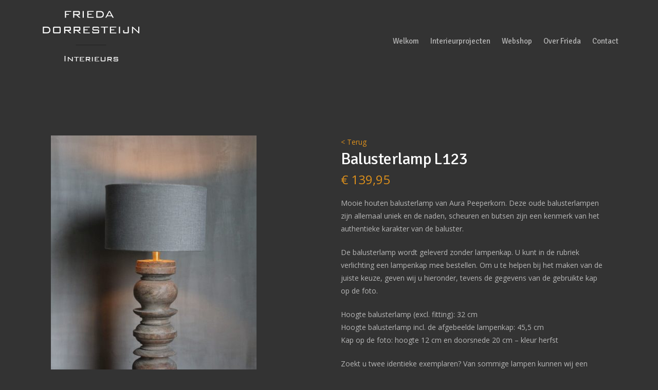

--- FILE ---
content_type: text/html; charset=UTF-8
request_url: https://www.friedadorresteijn.nl/product/balusterlamp-l123/
body_size: 15925
content:
<!DOCTYPE html>
<html class="no-js" lang="nl-NL">
<head>
<meta charset="UTF-8">
<meta name="viewport" content="width=device-width, initial-scale=1.0">
<link rel="pingback" href="https://www.friedadorresteijn.nl/xmlrpc.php">
<meta name='robots' content='index, follow, max-image-preview:large, max-snippet:-1, max-video-preview:-1' />

	<!-- This site is optimized with the Yoast SEO plugin v26.7 - https://yoast.com/wordpress/plugins/seo/ -->
	<title>Balusterlamp L123 - Frieda Dorresteijn</title>
	<link rel="canonical" href="https://www.friedadorresteijn.nl/product/balusterlamp-l123/" />
	<meta property="og:locale" content="nl_NL" />
	<meta property="og:type" content="article" />
	<meta property="og:title" content="Balusterlamp L123 - Frieda Dorresteijn" />
	<meta property="og:description" content="Mooie houten balusterlamp van Aura Peeperkorn. Deze oude balusterlampen zijn allemaal uniek en de naden, scheuren en butsen zijn een kenmerk van het authentieke karakter van de baluster.  De balusterlamp wordt geleverd zonder lampenkap. U kunt in de rubriek verlichting een lampenkap mee bestellen. Om u te helpen bij het maken van de juiste keuze, geven wij u hieronder, tevens de gegevens van de gebruikte kap op de foto.  Hoogte balusterlamp (excl. fitting): 32 cm Hoogte balusterlamp incl. de afgebeelde lampenkap: 45,5 cm Kap op de foto: hoogte 12 cm en doorsnede 20 cm – kleur herfst  Zoekt u twee identieke exemplaren? Van sommige lampen kunnen wij een tweede exemplaar leveren. Informeer hier vrijblijvend naar." />
	<meta property="og:url" content="https://www.friedadorresteijn.nl/product/balusterlamp-l123/" />
	<meta property="og:site_name" content="Frieda Dorresteijn" />
	<meta property="og:image" content="https://www.friedadorresteijn.nl/wp-content/uploads/2022/03/IMG_8848.jpg" />
	<meta property="og:image:width" content="1182" />
	<meta property="og:image:height" content="1773" />
	<meta property="og:image:type" content="image/jpeg" />
	<meta name="twitter:card" content="summary_large_image" />
	<meta name="twitter:label1" content="Geschatte leestijd" />
	<meta name="twitter:data1" content="1 minuut" />
	<script type="application/ld+json" class="yoast-schema-graph">{"@context":"https://schema.org","@graph":[{"@type":"WebPage","@id":"https://www.friedadorresteijn.nl/product/balusterlamp-l123/","url":"https://www.friedadorresteijn.nl/product/balusterlamp-l123/","name":"Balusterlamp L123 - Frieda Dorresteijn","isPartOf":{"@id":"https://www.friedadorresteijn.nl/#website"},"primaryImageOfPage":{"@id":"https://www.friedadorresteijn.nl/product/balusterlamp-l123/#primaryimage"},"image":{"@id":"https://www.friedadorresteijn.nl/product/balusterlamp-l123/#primaryimage"},"thumbnailUrl":"https://www.friedadorresteijn.nl/wp-content/uploads/2022/03/IMG_8848.jpg","datePublished":"2022-03-29T09:04:37+00:00","breadcrumb":{"@id":"https://www.friedadorresteijn.nl/product/balusterlamp-l123/#breadcrumb"},"inLanguage":"nl-NL","potentialAction":[{"@type":"ReadAction","target":["https://www.friedadorresteijn.nl/product/balusterlamp-l123/"]}]},{"@type":"ImageObject","inLanguage":"nl-NL","@id":"https://www.friedadorresteijn.nl/product/balusterlamp-l123/#primaryimage","url":"https://www.friedadorresteijn.nl/wp-content/uploads/2022/03/IMG_8848.jpg","contentUrl":"https://www.friedadorresteijn.nl/wp-content/uploads/2022/03/IMG_8848.jpg","width":1182,"height":1773},{"@type":"BreadcrumbList","@id":"https://www.friedadorresteijn.nl/product/balusterlamp-l123/#breadcrumb","itemListElement":[{"@type":"ListItem","position":1,"name":"Home","item":"https://www.friedadorresteijn.nl/"},{"@type":"ListItem","position":2,"name":"Van Het Huys webshop","item":"https://www.friedadorresteijn.nl/van-het-huys-webshop/"},{"@type":"ListItem","position":3,"name":"Balusterlamp L123"}]},{"@type":"WebSite","@id":"https://www.friedadorresteijn.nl/#website","url":"https://www.friedadorresteijn.nl/","name":"Frieda Dorresteijn","description":"Interieuradvies en styling","publisher":{"@id":"https://www.friedadorresteijn.nl/#organization"},"potentialAction":[{"@type":"SearchAction","target":{"@type":"EntryPoint","urlTemplate":"https://www.friedadorresteijn.nl/?s={search_term_string}"},"query-input":{"@type":"PropertyValueSpecification","valueRequired":true,"valueName":"search_term_string"}}],"inLanguage":"nl-NL"},{"@type":"Organization","@id":"https://www.friedadorresteijn.nl/#organization","name":"Frieda Dorresteijn","url":"https://www.friedadorresteijn.nl/","logo":{"@type":"ImageObject","inLanguage":"nl-NL","@id":"https://www.friedadorresteijn.nl/#/schema/logo/image/","url":"https://www.friedadorresteijn.nl/wp-content/uploads/2015/08/dorresteijnVierkant-login-very-small.jpg","contentUrl":"https://www.friedadorresteijn.nl/wp-content/uploads/2015/08/dorresteijnVierkant-login-very-small.jpg","width":83,"height":83,"caption":"Frieda Dorresteijn"},"image":{"@id":"https://www.friedadorresteijn.nl/#/schema/logo/image/"}}]}</script>
	<!-- / Yoast SEO plugin. -->


<link rel='dns-prefetch' href='//www.googletagmanager.com' />
<link rel='dns-prefetch' href='//www.google.com' />
<link rel='dns-prefetch' href='//fonts.googleapis.com' />
<link rel='dns-prefetch' href='//fonts.gstatic.com' />
<link rel='dns-prefetch' href='//ajax.googleapis.com' />
<link rel='dns-prefetch' href='//apis.google.com' />
<link rel='dns-prefetch' href='//google-analytics.com' />
<link rel='dns-prefetch' href='//www.google-analytics.com' />
<link rel='dns-prefetch' href='//ssl.google-analytics.com' />
<link rel='dns-prefetch' href='//youtube.com' />
<link rel='dns-prefetch' href='//s.gravatar.com' />
<link rel='dns-prefetch' href='//hb.wpmucdn.com' />
<link href='//hb.wpmucdn.com' rel='preconnect' />
<link rel="alternate" type="application/rss+xml" title="Frieda Dorresteijn &raquo; feed" href="https://www.friedadorresteijn.nl/feed/" />
<link rel="alternate" type="application/rss+xml" title="Frieda Dorresteijn &raquo; reacties feed" href="https://www.friedadorresteijn.nl/comments/feed/" />
<link rel="alternate" title="oEmbed (JSON)" type="application/json+oembed" href="https://www.friedadorresteijn.nl/wp-json/oembed/1.0/embed?url=https%3A%2F%2Fwww.friedadorresteijn.nl%2Fproduct%2Fbalusterlamp-l123%2F" />
<link rel="alternate" title="oEmbed (XML)" type="text/xml+oembed" href="https://www.friedadorresteijn.nl/wp-json/oembed/1.0/embed?url=https%3A%2F%2Fwww.friedadorresteijn.nl%2Fproduct%2Fbalusterlamp-l123%2F&#038;format=xml" />
<style id='wp-img-auto-sizes-contain-inline-css' type='text/css'>
img:is([sizes=auto i],[sizes^="auto," i]){contain-intrinsic-size:3000px 1500px}
/*# sourceURL=wp-img-auto-sizes-contain-inline-css */
</style>
<link rel='stylesheet' id='wp-block-library-css' href='https://hb.wpmucdn.com/www.friedadorresteijn.nl/5566ca04-436e-410b-bdc1-c25ffda23b00.css' type='text/css' media='all' />
<style id='global-styles-inline-css' type='text/css'>
:root{--wp--preset--aspect-ratio--square: 1;--wp--preset--aspect-ratio--4-3: 4/3;--wp--preset--aspect-ratio--3-4: 3/4;--wp--preset--aspect-ratio--3-2: 3/2;--wp--preset--aspect-ratio--2-3: 2/3;--wp--preset--aspect-ratio--16-9: 16/9;--wp--preset--aspect-ratio--9-16: 9/16;--wp--preset--color--black: #000000;--wp--preset--color--cyan-bluish-gray: #abb8c3;--wp--preset--color--white: #ffffff;--wp--preset--color--pale-pink: #f78da7;--wp--preset--color--vivid-red: #cf2e2e;--wp--preset--color--luminous-vivid-orange: #ff6900;--wp--preset--color--luminous-vivid-amber: #fcb900;--wp--preset--color--light-green-cyan: #7bdcb5;--wp--preset--color--vivid-green-cyan: #00d084;--wp--preset--color--pale-cyan-blue: #8ed1fc;--wp--preset--color--vivid-cyan-blue: #0693e3;--wp--preset--color--vivid-purple: #9b51e0;--wp--preset--gradient--vivid-cyan-blue-to-vivid-purple: linear-gradient(135deg,rgb(6,147,227) 0%,rgb(155,81,224) 100%);--wp--preset--gradient--light-green-cyan-to-vivid-green-cyan: linear-gradient(135deg,rgb(122,220,180) 0%,rgb(0,208,130) 100%);--wp--preset--gradient--luminous-vivid-amber-to-luminous-vivid-orange: linear-gradient(135deg,rgb(252,185,0) 0%,rgb(255,105,0) 100%);--wp--preset--gradient--luminous-vivid-orange-to-vivid-red: linear-gradient(135deg,rgb(255,105,0) 0%,rgb(207,46,46) 100%);--wp--preset--gradient--very-light-gray-to-cyan-bluish-gray: linear-gradient(135deg,rgb(238,238,238) 0%,rgb(169,184,195) 100%);--wp--preset--gradient--cool-to-warm-spectrum: linear-gradient(135deg,rgb(74,234,220) 0%,rgb(151,120,209) 20%,rgb(207,42,186) 40%,rgb(238,44,130) 60%,rgb(251,105,98) 80%,rgb(254,248,76) 100%);--wp--preset--gradient--blush-light-purple: linear-gradient(135deg,rgb(255,206,236) 0%,rgb(152,150,240) 100%);--wp--preset--gradient--blush-bordeaux: linear-gradient(135deg,rgb(254,205,165) 0%,rgb(254,45,45) 50%,rgb(107,0,62) 100%);--wp--preset--gradient--luminous-dusk: linear-gradient(135deg,rgb(255,203,112) 0%,rgb(199,81,192) 50%,rgb(65,88,208) 100%);--wp--preset--gradient--pale-ocean: linear-gradient(135deg,rgb(255,245,203) 0%,rgb(182,227,212) 50%,rgb(51,167,181) 100%);--wp--preset--gradient--electric-grass: linear-gradient(135deg,rgb(202,248,128) 0%,rgb(113,206,126) 100%);--wp--preset--gradient--midnight: linear-gradient(135deg,rgb(2,3,129) 0%,rgb(40,116,252) 100%);--wp--preset--font-size--small: 13px;--wp--preset--font-size--medium: 20px;--wp--preset--font-size--large: 36px;--wp--preset--font-size--x-large: 42px;--wp--preset--spacing--20: 0.44rem;--wp--preset--spacing--30: 0.67rem;--wp--preset--spacing--40: 1rem;--wp--preset--spacing--50: 1.5rem;--wp--preset--spacing--60: 2.25rem;--wp--preset--spacing--70: 3.38rem;--wp--preset--spacing--80: 5.06rem;--wp--preset--shadow--natural: 6px 6px 9px rgba(0, 0, 0, 0.2);--wp--preset--shadow--deep: 12px 12px 50px rgba(0, 0, 0, 0.4);--wp--preset--shadow--sharp: 6px 6px 0px rgba(0, 0, 0, 0.2);--wp--preset--shadow--outlined: 6px 6px 0px -3px rgb(255, 255, 255), 6px 6px rgb(0, 0, 0);--wp--preset--shadow--crisp: 6px 6px 0px rgb(0, 0, 0);}:where(.is-layout-flex){gap: 0.5em;}:where(.is-layout-grid){gap: 0.5em;}body .is-layout-flex{display: flex;}.is-layout-flex{flex-wrap: wrap;align-items: center;}.is-layout-flex > :is(*, div){margin: 0;}body .is-layout-grid{display: grid;}.is-layout-grid > :is(*, div){margin: 0;}:where(.wp-block-columns.is-layout-flex){gap: 2em;}:where(.wp-block-columns.is-layout-grid){gap: 2em;}:where(.wp-block-post-template.is-layout-flex){gap: 1.25em;}:where(.wp-block-post-template.is-layout-grid){gap: 1.25em;}.has-black-color{color: var(--wp--preset--color--black) !important;}.has-cyan-bluish-gray-color{color: var(--wp--preset--color--cyan-bluish-gray) !important;}.has-white-color{color: var(--wp--preset--color--white) !important;}.has-pale-pink-color{color: var(--wp--preset--color--pale-pink) !important;}.has-vivid-red-color{color: var(--wp--preset--color--vivid-red) !important;}.has-luminous-vivid-orange-color{color: var(--wp--preset--color--luminous-vivid-orange) !important;}.has-luminous-vivid-amber-color{color: var(--wp--preset--color--luminous-vivid-amber) !important;}.has-light-green-cyan-color{color: var(--wp--preset--color--light-green-cyan) !important;}.has-vivid-green-cyan-color{color: var(--wp--preset--color--vivid-green-cyan) !important;}.has-pale-cyan-blue-color{color: var(--wp--preset--color--pale-cyan-blue) !important;}.has-vivid-cyan-blue-color{color: var(--wp--preset--color--vivid-cyan-blue) !important;}.has-vivid-purple-color{color: var(--wp--preset--color--vivid-purple) !important;}.has-black-background-color{background-color: var(--wp--preset--color--black) !important;}.has-cyan-bluish-gray-background-color{background-color: var(--wp--preset--color--cyan-bluish-gray) !important;}.has-white-background-color{background-color: var(--wp--preset--color--white) !important;}.has-pale-pink-background-color{background-color: var(--wp--preset--color--pale-pink) !important;}.has-vivid-red-background-color{background-color: var(--wp--preset--color--vivid-red) !important;}.has-luminous-vivid-orange-background-color{background-color: var(--wp--preset--color--luminous-vivid-orange) !important;}.has-luminous-vivid-amber-background-color{background-color: var(--wp--preset--color--luminous-vivid-amber) !important;}.has-light-green-cyan-background-color{background-color: var(--wp--preset--color--light-green-cyan) !important;}.has-vivid-green-cyan-background-color{background-color: var(--wp--preset--color--vivid-green-cyan) !important;}.has-pale-cyan-blue-background-color{background-color: var(--wp--preset--color--pale-cyan-blue) !important;}.has-vivid-cyan-blue-background-color{background-color: var(--wp--preset--color--vivid-cyan-blue) !important;}.has-vivid-purple-background-color{background-color: var(--wp--preset--color--vivid-purple) !important;}.has-black-border-color{border-color: var(--wp--preset--color--black) !important;}.has-cyan-bluish-gray-border-color{border-color: var(--wp--preset--color--cyan-bluish-gray) !important;}.has-white-border-color{border-color: var(--wp--preset--color--white) !important;}.has-pale-pink-border-color{border-color: var(--wp--preset--color--pale-pink) !important;}.has-vivid-red-border-color{border-color: var(--wp--preset--color--vivid-red) !important;}.has-luminous-vivid-orange-border-color{border-color: var(--wp--preset--color--luminous-vivid-orange) !important;}.has-luminous-vivid-amber-border-color{border-color: var(--wp--preset--color--luminous-vivid-amber) !important;}.has-light-green-cyan-border-color{border-color: var(--wp--preset--color--light-green-cyan) !important;}.has-vivid-green-cyan-border-color{border-color: var(--wp--preset--color--vivid-green-cyan) !important;}.has-pale-cyan-blue-border-color{border-color: var(--wp--preset--color--pale-cyan-blue) !important;}.has-vivid-cyan-blue-border-color{border-color: var(--wp--preset--color--vivid-cyan-blue) !important;}.has-vivid-purple-border-color{border-color: var(--wp--preset--color--vivid-purple) !important;}.has-vivid-cyan-blue-to-vivid-purple-gradient-background{background: var(--wp--preset--gradient--vivid-cyan-blue-to-vivid-purple) !important;}.has-light-green-cyan-to-vivid-green-cyan-gradient-background{background: var(--wp--preset--gradient--light-green-cyan-to-vivid-green-cyan) !important;}.has-luminous-vivid-amber-to-luminous-vivid-orange-gradient-background{background: var(--wp--preset--gradient--luminous-vivid-amber-to-luminous-vivid-orange) !important;}.has-luminous-vivid-orange-to-vivid-red-gradient-background{background: var(--wp--preset--gradient--luminous-vivid-orange-to-vivid-red) !important;}.has-very-light-gray-to-cyan-bluish-gray-gradient-background{background: var(--wp--preset--gradient--very-light-gray-to-cyan-bluish-gray) !important;}.has-cool-to-warm-spectrum-gradient-background{background: var(--wp--preset--gradient--cool-to-warm-spectrum) !important;}.has-blush-light-purple-gradient-background{background: var(--wp--preset--gradient--blush-light-purple) !important;}.has-blush-bordeaux-gradient-background{background: var(--wp--preset--gradient--blush-bordeaux) !important;}.has-luminous-dusk-gradient-background{background: var(--wp--preset--gradient--luminous-dusk) !important;}.has-pale-ocean-gradient-background{background: var(--wp--preset--gradient--pale-ocean) !important;}.has-electric-grass-gradient-background{background: var(--wp--preset--gradient--electric-grass) !important;}.has-midnight-gradient-background{background: var(--wp--preset--gradient--midnight) !important;}.has-small-font-size{font-size: var(--wp--preset--font-size--small) !important;}.has-medium-font-size{font-size: var(--wp--preset--font-size--medium) !important;}.has-large-font-size{font-size: var(--wp--preset--font-size--large) !important;}.has-x-large-font-size{font-size: var(--wp--preset--font-size--x-large) !important;}
/*# sourceURL=global-styles-inline-css */
</style>

<style id='classic-theme-styles-inline-css' type='text/css'>
/*! This file is auto-generated */
.wp-block-button__link{color:#fff;background-color:#32373c;border-radius:9999px;box-shadow:none;text-decoration:none;padding:calc(.667em + 2px) calc(1.333em + 2px);font-size:1.125em}.wp-block-file__button{background:#32373c;color:#fff;text-decoration:none}
/*# sourceURL=/wp-includes/css/classic-themes.min.css */
</style>
<link rel='stylesheet' id='wphb-1-css' href='https://hb.wpmucdn.com/www.friedadorresteijn.nl/c59819fa-c1c0-4966-b158-c00a6172b8d9.css' type='text/css' media='all' />
<link rel='stylesheet' id='wphb-2-css' href='https://hb.wpmucdn.com/www.friedadorresteijn.nl/189469b3-ff2c-4942-9122-ef875585ba65.css' type='text/css' media='all' />
<style id='wphb-2-inline-css' type='text/css'>
.wpv-sort-list-dropdown.wpv-sort-list-dropdown-style-default > span.wpv-sort-list,.wpv-sort-list-dropdown.wpv-sort-list-dropdown-style-default .wpv-sort-list-item {border-color: #cdcdcd;}.wpv-sort-list-dropdown.wpv-sort-list-dropdown-style-default .wpv-sort-list-item a {color: #444;background-color: #fff;}.wpv-sort-list-dropdown.wpv-sort-list-dropdown-style-default a:hover,.wpv-sort-list-dropdown.wpv-sort-list-dropdown-style-default a:focus {color: #000;background-color: #eee;}.wpv-sort-list-dropdown.wpv-sort-list-dropdown-style-default .wpv-sort-list-item.wpv-sort-list-current a {color: #000;background-color: #eee;}
.wpv-sort-list-dropdown.wpv-sort-list-dropdown-style-default > span.wpv-sort-list,.wpv-sort-list-dropdown.wpv-sort-list-dropdown-style-default .wpv-sort-list-item {border-color: #cdcdcd;}.wpv-sort-list-dropdown.wpv-sort-list-dropdown-style-default .wpv-sort-list-item a {color: #444;background-color: #fff;}.wpv-sort-list-dropdown.wpv-sort-list-dropdown-style-default a:hover,.wpv-sort-list-dropdown.wpv-sort-list-dropdown-style-default a:focus {color: #000;background-color: #eee;}.wpv-sort-list-dropdown.wpv-sort-list-dropdown-style-default .wpv-sort-list-item.wpv-sort-list-current a {color: #000;background-color: #eee;}.wpv-sort-list-dropdown.wpv-sort-list-dropdown-style-grey > span.wpv-sort-list,.wpv-sort-list-dropdown.wpv-sort-list-dropdown-style-grey .wpv-sort-list-item {border-color: #cdcdcd;}.wpv-sort-list-dropdown.wpv-sort-list-dropdown-style-grey .wpv-sort-list-item a {color: #444;background-color: #eeeeee;}.wpv-sort-list-dropdown.wpv-sort-list-dropdown-style-grey a:hover,.wpv-sort-list-dropdown.wpv-sort-list-dropdown-style-grey a:focus {color: #000;background-color: #e5e5e5;}.wpv-sort-list-dropdown.wpv-sort-list-dropdown-style-grey .wpv-sort-list-item.wpv-sort-list-current a {color: #000;background-color: #e5e5e5;}
.wpv-sort-list-dropdown.wpv-sort-list-dropdown-style-default > span.wpv-sort-list,.wpv-sort-list-dropdown.wpv-sort-list-dropdown-style-default .wpv-sort-list-item {border-color: #cdcdcd;}.wpv-sort-list-dropdown.wpv-sort-list-dropdown-style-default .wpv-sort-list-item a {color: #444;background-color: #fff;}.wpv-sort-list-dropdown.wpv-sort-list-dropdown-style-default a:hover,.wpv-sort-list-dropdown.wpv-sort-list-dropdown-style-default a:focus {color: #000;background-color: #eee;}.wpv-sort-list-dropdown.wpv-sort-list-dropdown-style-default .wpv-sort-list-item.wpv-sort-list-current a {color: #000;background-color: #eee;}.wpv-sort-list-dropdown.wpv-sort-list-dropdown-style-grey > span.wpv-sort-list,.wpv-sort-list-dropdown.wpv-sort-list-dropdown-style-grey .wpv-sort-list-item {border-color: #cdcdcd;}.wpv-sort-list-dropdown.wpv-sort-list-dropdown-style-grey .wpv-sort-list-item a {color: #444;background-color: #eeeeee;}.wpv-sort-list-dropdown.wpv-sort-list-dropdown-style-grey a:hover,.wpv-sort-list-dropdown.wpv-sort-list-dropdown-style-grey a:focus {color: #000;background-color: #e5e5e5;}.wpv-sort-list-dropdown.wpv-sort-list-dropdown-style-grey .wpv-sort-list-item.wpv-sort-list-current a {color: #000;background-color: #e5e5e5;}.wpv-sort-list-dropdown.wpv-sort-list-dropdown-style-blue > span.wpv-sort-list,.wpv-sort-list-dropdown.wpv-sort-list-dropdown-style-blue .wpv-sort-list-item {border-color: #0099cc;}.wpv-sort-list-dropdown.wpv-sort-list-dropdown-style-blue .wpv-sort-list-item a {color: #444;background-color: #cbddeb;}.wpv-sort-list-dropdown.wpv-sort-list-dropdown-style-blue a:hover,.wpv-sort-list-dropdown.wpv-sort-list-dropdown-style-blue a:focus {color: #000;background-color: #95bedd;}.wpv-sort-list-dropdown.wpv-sort-list-dropdown-style-blue .wpv-sort-list-item.wpv-sort-list-current a {color: #000;background-color: #95bedd;}
/*# sourceURL=wphb-2-inline-css */
</style>
<link rel='stylesheet' id='woocommerce-smallscreen-css' href='https://hb.wpmucdn.com/www.friedadorresteijn.nl/c1a24431-1e09-4c26-9395-5e58bcef04d6.css' type='text/css' media='only screen and (max-width: 768px)' />
<style id='woocommerce-inline-inline-css' type='text/css'>
.woocommerce form .form-row .required { visibility: visible; }
/*# sourceURL=woocommerce-inline-inline-css */
</style>
<link rel='stylesheet' id='webprofit-style-css' href='https://www.friedadorresteijn.nl/wp-content/plugins/webprofit-plugin//assets/css/webprofit.css' type='text/css' media='all' />
<link rel='stylesheet' id='dashicons-css' href='https://hb.wpmucdn.com/www.friedadorresteijn.nl/34a59d9a-8d93-42c8-9d89-365479ed7528.css' type='text/css' media='all' />
<link rel='stylesheet' id='wphb-3-css' href='https://hb.wpmucdn.com/www.friedadorresteijn.nl/04ede4d3-9bbb-4861-a266-3b7fb13ea174.css' type='text/css' media='all' />
<style id='cs-inline-css' type='text/css'>
@media (min-width:1200px){.x-hide-xl{display:none !important;}}@media (min-width:979px) and (max-width:1199px){.x-hide-lg{display:none !important;}}@media (min-width:767px) and (max-width:978px){.x-hide-md{display:none !important;}}@media (min-width:480px) and (max-width:766px){.x-hide-sm{display:none !important;}}@media (max-width:479px){.x-hide-xs{display:none !important;}} a,h1 a:hover,h2 a:hover,h3 a:hover,h4 a:hover,h5 a:hover,h6 a:hover,.x-comment-time:hover,#reply-title small a,.comment-reply-link:hover,.x-comment-author a:hover,.x-recent-posts a:hover .h-recent-posts{color:rgb(221,144,28);}a:hover,#reply-title small a:hover{color:rgb(204,204,204);}.entry-title i,.entry-title svg{color:#dddddd;}.woocommerce .price > .amount,.woocommerce .price > ins > .amount,.woocommerce li.product .entry-header h3 a:hover,.woocommerce .star-rating:before,.woocommerce .star-rating span:before{color:rgb(221,144,28);}a.x-img-thumbnail:hover,li.bypostauthor > article.comment{border-color:rgb(221,144,28);}.woocommerce li.comment.bypostauthor .star-rating-container{border-color:rgb(221,144,28) !important;}.flex-direction-nav a,.flex-control-nav a:hover,.flex-control-nav a.flex-active,.x-dropcap,.x-skill-bar .bar,.x-pricing-column.featured h2,.h-comments-title small,.x-pagination a:hover,.woocommerce-pagination a:hover,.x-entry-share .x-share:hover,.entry-thumb,.widget_tag_cloud .tagcloud a:hover,.widget_product_tag_cloud .tagcloud a:hover,.x-highlight,.x-recent-posts .x-recent-posts-img:after,.x-portfolio-filters{background-color:rgb(221,144,28);}.x-portfolio-filters:hover{background-color:rgb(204,204,204);}.woocommerce .onsale,.widget_price_filter .ui-slider .ui-slider-range,.woocommerce #comments li.comment.bypostauthor article.comment:before{background-color:rgb(221,144,28);}.x-main{width:calc(72% - 3.20197%);}.x-sidebar{width:calc(100% - 3.20197% - 72%);}.h-landmark{font-weight:400;}.x-comment-author a{color:rgb(183,183,183);}.woocommerce .price > .from,.woocommerce .price > del,.woocommerce p.stars span a:after,.widget_price_filter .price_slider_amount .button,.widget_shopping_cart .buttons .button{color:rgb(183,183,183);}.x-comment-author a,.comment-form-author label,.comment-form-email label,.comment-form-url label,.comment-form-rating label,.comment-form-comment label,.widget_calendar #wp-calendar caption,.widget_calendar #wp-calendar th,.x-accordion-heading .x-accordion-toggle,.x-nav-tabs > li > a:hover,.x-nav-tabs > .active > a,.x-nav-tabs > .active > a:hover{color:rgb(255,255,255);}.widget_calendar #wp-calendar th{border-bottom-color:rgb(255,255,255);}.x-pagination span.current,.woocommerce-pagination span[aria-current],.x-portfolio-filters-menu,.widget_tag_cloud .tagcloud a,.h-feature-headline span i,.widget_price_filter .ui-slider .ui-slider-handle{background-color:rgb(255,255,255);}@media (max-width:978.98px){}html{font-size:15px;}@media (min-width:479px){html{font-size:15px;}}@media (min-width:766px){html{font-size:15px;}}@media (min-width:978px){html{font-size:15px;}}@media (min-width:1199px){html{font-size:15px;}}body{font-style:normal;font-weight:400;color:rgb(183,183,183);background-color:#333333;}.w-b{font-weight:400 !important;}h1,h2,h3,h4,h5,h6,.h1,.h2,.h3,.h4,.h5,.h6,.x-text-headline{font-family:"Signika",sans-serif;font-style:normal;font-weight:400;}h1,.h1{letter-spacing:-0.017em;}h2,.h2{letter-spacing:-0.024em;}h3,.h3{letter-spacing:-0.03em;}h4,.h4{letter-spacing:-0.04em;}h5,.h5{letter-spacing:-0.046em;}h6,.h6{letter-spacing:-0.069em;}.w-h{font-weight:400 !important;}.x-container.width{width:88%;}.x-container.max{max-width:1200px;}.x-bar-content.x-container.width{flex-basis:88%;}.x-main.full{float:none;clear:both;display:block;width:auto;}@media (max-width:978.98px){.x-main.full,.x-main.left,.x-main.right,.x-sidebar.left,.x-sidebar.right{float:none;display:block;width:auto !important;}}.entry-header,.entry-content{font-size:0.933rem;}body,input,button,select,textarea{font-family:"Open Sans",sans-serif;}h1,h2,h3,h4,h5,h6,.h1,.h2,.h3,.h4,.h5,.h6,h1 a,h2 a,h3 a,h4 a,h5 a,h6 a,.h1 a,.h2 a,.h3 a,.h4 a,.h5 a,.h6 a,blockquote{color:rgb(255,255,255);}.cfc-h-tx{color:rgb(255,255,255) !important;}.cfc-h-bd{border-color:rgb(255,255,255) !important;}.cfc-h-bg{background-color:rgb(255,255,255) !important;}.cfc-b-tx{color:rgb(183,183,183) !important;}.cfc-b-bd{border-color:rgb(183,183,183) !important;}.cfc-b-bg{background-color:rgb(183,183,183) !important;}.x-btn,.button,[type="submit"]{color:#ffffff;border-color:#cccccc;background-color:#cccccc;border-width:3px;text-transform:uppercase;background-color:transparent;}.x-btn:hover,.button:hover,[type="submit"]:hover{color:#ffffff;border-color:#dd9933;background-color:#dd9933;border-width:3px;text-transform:uppercase;background-color:transparent;}.x-btn.x-btn-real,.x-btn.x-btn-real:hover{margin-bottom:0.25em;text-shadow:0 0.075em 0.075em rgba(0,0,0,0.65);}.x-btn.x-btn-real{box-shadow:0 0.25em 0 0 #cccccc,0 4px 9px rgba(0,0,0,0.75);}.x-btn.x-btn-real:hover{box-shadow:0 0.25em 0 0 #a71000,0 4px 9px rgba(0,0,0,0.75);}.x-btn.x-btn-flat,.x-btn.x-btn-flat:hover{margin-bottom:0;text-shadow:0 0.075em 0.075em rgba(0,0,0,0.65);box-shadow:none;}.x-btn.x-btn-transparent,.x-btn.x-btn-transparent:hover{margin-bottom:0;border-width:3px;text-shadow:none;text-transform:uppercase;background-color:transparent;box-shadow:none;}.woocommerce-MyAccount-navigation-link a{color:rgb(183,183,183);}.woocommerce-MyAccount-navigation-link a:hover,.woocommerce-MyAccount-navigation-link.is-active a{color:rgb(255,255,255);}.cart_item .product-remove a{color:rgb(183,183,183);}.cart_item .product-remove a:hover{color:rgb(255,255,255);}.cart_item .product-name a{color:rgb(255,255,255);}.cart_item .product-name a:hover{color:rgb(221,144,28);}.woocommerce p.stars span a{background-color:rgb(221,144,28);}body .gform_wrapper .gfield_required{color:rgb(221,144,28);}body .gform_wrapper h2.gsection_title,body .gform_wrapper h3.gform_title,body .gform_wrapper .top_label .gfield_label,body .gform_wrapper .left_label .gfield_label,body .gform_wrapper .right_label .gfield_label{font-weight:400;}body .gform_wrapper h2.gsection_title{letter-spacing:-0.024em!important;}body .gform_wrapper h3.gform_title{letter-spacing:-0.03em!important;}body .gform_wrapper .top_label .gfield_label,body .gform_wrapper .left_label .gfield_label,body .gform_wrapper .right_label .gfield_label{color:rgb(255,255,255);}body .gform_wrapper .validation_message{font-weight:400;}.x-topbar .p-info,.x-topbar .p-info a,.x-topbar .x-social-global a{color:#ffffff;}.x-topbar .p-info a:hover{color:#959baf;}.x-topbar{background-color:#333333;}.x-navbar .desktop .x-nav > li:before{padding-top:73px;}.x-navbar .desktop .x-nav > li > a,.x-navbar .desktop .sub-menu li > a,.x-navbar .mobile .x-nav li a{color:#b7b7b7;}.x-navbar .desktop .x-nav > li > a:hover,.x-navbar .desktop .x-nav > .x-active > a,.x-navbar .desktop .x-nav > .current-menu-item > a,.x-navbar .desktop .sub-menu li > a:hover,.x-navbar .desktop .sub-menu li.x-active > a,.x-navbar .desktop .sub-menu li.current-menu-item > a,.x-navbar .desktop .x-nav .x-megamenu > .sub-menu > li > a,.x-navbar .mobile .x-nav li > a:hover,.x-navbar .mobile .x-nav li.x-active > a,.x-navbar .mobile .x-nav li.current-menu-item > a{color:#dd9933;}.x-btn-navbar,.x-btn-navbar:hover{color:#ffffff;}.x-navbar .desktop .sub-menu li:before,.x-navbar .desktop .sub-menu li:after{background-color:#b7b7b7;}.x-navbar,.x-navbar .sub-menu{background-color:#333333 !important;}.x-btn-navbar,.x-btn-navbar.collapsed:hover{background-color:#e4e4e4;}.x-btn-navbar.collapsed{background-color:#cccccc;}.x-navbar .desktop .x-nav > li > a:hover > span,.x-navbar .desktop .x-nav > li.x-active > a > span,.x-navbar .desktop .x-nav > li.current-menu-item > a > span{box-shadow:0 2px 0 0 #dd9933;}.x-navbar .desktop .x-nav > li > a{height:200px;padding-top:73px;}.x-navbar .desktop .x-nav > li ul{top:200px;}.x-colophon.bottom{background-color:#333333;}.x-colophon.bottom,.x-colophon.bottom a,.x-colophon.bottom .x-social-global a{color:#ffffff;}.x-navbar-inner{min-height:200px;}.x-brand{margin-top:15px;font-family:"Lato",sans-serif;font-size:54px;font-style:normal;font-weight:400;letter-spacing:-0.056em;color:#ffffff;}.x-brand:hover,.x-brand:focus{color:#ffffff;}.x-brand img{width:calc(400px / 2);}.x-navbar .x-nav-wrap .x-nav > li > a{font-family:"Signika",sans-serif;font-style:normal;font-weight:400;letter-spacing:0em;}.x-navbar .desktop .x-nav > li > a{font-size:15px;}.x-navbar .desktop .x-nav > li > a:not(.x-btn-navbar-woocommerce){padding-left:11px;padding-right:11px;}.x-navbar .desktop .x-nav > li > a > span{margin-right:-0em;}.x-btn-navbar{margin-top:20px;}.x-btn-navbar,.x-btn-navbar.collapsed{font-size:24px;}@media (max-width:979px){.x-widgetbar{left:0;right:0;}}.x-navbar .x-nav > li.x-menu-item-woocommerce > a .x-cart > span{padding-right:calc(0.625em - 0em);}.x-navbar-static-active .x-navbar .desktop .x-nav > li.x-menu-item-woocommerce > a,.x-navbar-fixed-top-active .x-navbar .desktop .x-nav > li.x-menu-item-woocommerce > a{padding-top:35px;}.x-navbar .x-nav > li.x-menu-item-woocommerce > a .x-cart{color:#272727;background-color:#ffffff;}.x-navbar .x-nav > li.x-menu-item-woocommerce > a:hover .x-cart{color:#757575;background-color:#dbdbdb;}.x-navbar .x-nav > li.x-menu-item-woocommerce > a .x-cart > span.outer{color:#ffffff;background-color:#272727;}.x-navbar .x-nav > li.x-menu-item-woocommerce > a:hover .x-cart > span.outer{color:#dbdbdb;background-color:#757575;}.x-navbar .desktop .x-nav > li.x-menu-item-woocommerce{margin-left:11px;}.x-colophon.bottom{background-color:#333333;}.x-colophon.bottom,.x-colophon.bottom a,.x-colophon.bottom .x-social-global a{color:#ffffff;}.bg .mejs-container,.x-video .mejs-container{position:unset !important;} @font-face{font-family:'FontAwesomePro';font-style:normal;font-weight:900;font-display:block;src:url('https://www.friedadorresteijn.nl/wp-content/themes/pro/cornerstone/assets/fonts/fa-solid-900.woff2?ver=6.7.2') format('woff2'),url('https://www.friedadorresteijn.nl/wp-content/themes/pro/cornerstone/assets/fonts/fa-solid-900.ttf?ver=6.7.2') format('truetype');}[data-x-fa-pro-icon]{font-family:"FontAwesomePro" !important;}[data-x-fa-pro-icon]:before{content:attr(data-x-fa-pro-icon);}[data-x-icon],[data-x-icon-o],[data-x-icon-l],[data-x-icon-s],[data-x-icon-b],[data-x-icon-sr],[data-x-icon-ss],[data-x-icon-sl],[data-x-fa-pro-icon],[class*="cs-fa-"]{display:inline-flex;font-style:normal;font-weight:400;text-decoration:inherit;text-rendering:auto;-webkit-font-smoothing:antialiased;-moz-osx-font-smoothing:grayscale;}[data-x-icon].left,[data-x-icon-o].left,[data-x-icon-l].left,[data-x-icon-s].left,[data-x-icon-b].left,[data-x-icon-sr].left,[data-x-icon-ss].left,[data-x-icon-sl].left,[data-x-fa-pro-icon].left,[class*="cs-fa-"].left{margin-right:0.5em;}[data-x-icon].right,[data-x-icon-o].right,[data-x-icon-l].right,[data-x-icon-s].right,[data-x-icon-b].right,[data-x-icon-sr].right,[data-x-icon-ss].right,[data-x-icon-sl].right,[data-x-fa-pro-icon].right,[class*="cs-fa-"].right{margin-left:0.5em;}[data-x-icon]:before,[data-x-icon-o]:before,[data-x-icon-l]:before,[data-x-icon-s]:before,[data-x-icon-b]:before,[data-x-icon-sr]:before,[data-x-icon-ss]:before,[data-x-icon-sl]:before,[data-x-fa-pro-icon]:before,[class*="cs-fa-"]:before{line-height:1;}@font-face{font-family:'FontAwesome';font-style:normal;font-weight:900;font-display:block;src:url('https://www.friedadorresteijn.nl/wp-content/themes/pro/cornerstone/assets/fonts/fa-solid-900.woff2?ver=6.7.2') format('woff2'),url('https://www.friedadorresteijn.nl/wp-content/themes/pro/cornerstone/assets/fonts/fa-solid-900.ttf?ver=6.7.2') format('truetype');}[data-x-icon],[data-x-icon-s],[data-x-icon][class*="cs-fa-"]{font-family:"FontAwesome" !important;font-weight:900;}[data-x-icon]:before,[data-x-icon][class*="cs-fa-"]:before{content:attr(data-x-icon);}[data-x-icon-s]:before{content:attr(data-x-icon-s);}@font-face{font-family:'FontAwesomeRegular';font-style:normal;font-weight:400;font-display:block;src:url('https://www.friedadorresteijn.nl/wp-content/themes/pro/cornerstone/assets/fonts/fa-regular-400.woff2?ver=6.7.2') format('woff2'),url('https://www.friedadorresteijn.nl/wp-content/themes/pro/cornerstone/assets/fonts/fa-regular-400.ttf?ver=6.7.2') format('truetype');}@font-face{font-family:'FontAwesomePro';font-style:normal;font-weight:400;font-display:block;src:url('https://www.friedadorresteijn.nl/wp-content/themes/pro/cornerstone/assets/fonts/fa-regular-400.woff2?ver=6.7.2') format('woff2'),url('https://www.friedadorresteijn.nl/wp-content/themes/pro/cornerstone/assets/fonts/fa-regular-400.ttf?ver=6.7.2') format('truetype');}[data-x-icon-o]{font-family:"FontAwesomeRegular" !important;}[data-x-icon-o]:before{content:attr(data-x-icon-o);}@font-face{font-family:'FontAwesomeLight';font-style:normal;font-weight:300;font-display:block;src:url('https://www.friedadorresteijn.nl/wp-content/themes/pro/cornerstone/assets/fonts/fa-light-300.woff2?ver=6.7.2') format('woff2'),url('https://www.friedadorresteijn.nl/wp-content/themes/pro/cornerstone/assets/fonts/fa-light-300.ttf?ver=6.7.2') format('truetype');}@font-face{font-family:'FontAwesomePro';font-style:normal;font-weight:300;font-display:block;src:url('https://www.friedadorresteijn.nl/wp-content/themes/pro/cornerstone/assets/fonts/fa-light-300.woff2?ver=6.7.2') format('woff2'),url('https://www.friedadorresteijn.nl/wp-content/themes/pro/cornerstone/assets/fonts/fa-light-300.ttf?ver=6.7.2') format('truetype');}[data-x-icon-l]{font-family:"FontAwesomeLight" !important;font-weight:300;}[data-x-icon-l]:before{content:attr(data-x-icon-l);}@font-face{font-family:'FontAwesomeBrands';font-style:normal;font-weight:normal;font-display:block;src:url('https://www.friedadorresteijn.nl/wp-content/themes/pro/cornerstone/assets/fonts/fa-brands-400.woff2?ver=6.7.2') format('woff2'),url('https://www.friedadorresteijn.nl/wp-content/themes/pro/cornerstone/assets/fonts/fa-brands-400.ttf?ver=6.7.2') format('truetype');}[data-x-icon-b]{font-family:"FontAwesomeBrands" !important;}[data-x-icon-b]:before{content:attr(data-x-icon-b);}.woocommerce .button.product_type_simple:before,.woocommerce .button.product_type_variable:before,.woocommerce .button.single_add_to_cart_button:before{font-family:"FontAwesome" !important;font-weight:900;}.widget.widget_rss li .rsswidget:before{content:"\f35d";padding-right:0.4em;font-family:"FontAwesome";} h1,h2,h3,h4,h5,h6{font-family:'Signika',sans-serif;}h2{color:#fff!important;}h3{color:#fff!important;}h4{font-size:170%;}.entry-title{position:relative;margin:0;font-weight:400;font-size:228.5%;line-height:1.3;}.entry-header h3{font-size:110%!important;}.entry-featured{position:relative;margin-top:25px;border:0px none #e5e5e5!important;padding:0px!important;background-color:#fff;}.format-standard .entry-title:before{display:none;}.site{background-color:#333!important;}.x-img-thumbnail{padding:0px!important;line-height:1.8;border:0px solid #e5e5e5!important;background-color:#333;-webkit-transition:border 0.3s ease,box-shadow 0.3s ease;transition:border 0.3s ease,box-shadow 0.3s ease;}.x-header-landmark{display:none;}.x-colophon.bottom{padding:1px 0;}.x-alert-info,.buddypress #message.info,.bbp-template-notice.info{background-color:#f9dbaf;border-color:#dd9933;color:#dd9933;}.evenementen{margin:0 0 25px 0!important;padding:0 0 0 0!important;}.evenementen h4{margin:0 0 0 0!important;padding:0 0 0 0!important;}.datum{padding:0 10px 0 0;float:left;}.dag{background:#cccccc;color:#fff;width:50px;text-align:center;font-size:20px;line-height:20px;font-weight:bold;padding:5px 0 5px 0;float:left;}.maand{display:block;width:50px;background:#777;font-size:11px;line-height:11px;font-weight:bold;padding:25px 0 5px;margin:10px 0 0 0;text-transform:uppercase;color:#ffffff;text-align:center;}.ws{min-height:75px;}.ws h4{margin:0;padding:0;}.wsimage{float:left;margin:0 15px 0 0;}.wsimageimg{width:50px;height:50px;}.welkom{text-align:right;font-style:italic;}.welkomnieuws h4{margin:0 0 0 0!important;padding:0 0 0 0!important;}.workshop{min-height:150px;}.workshopafbeelding{margin:0 15px 0 0;float:left;}.product-categories a:hover{color:#fff;}.product-categories li{background-color:#333!important;}.cart_list.product_list_widget li{background-color:#333!important;}.categorychecklist li{background-color:#333!important;}.size-woocommerce_thumbnail{max-height:150px;max-width:150px;}.widget.woocommerce.widget_product_search button{display:none;}.woocommerce-product-gallery__trigger{display:none;}.banner{padding:15px;border:1px solid #ccc;margin-bottom:20px;}.banner h4{margin:0;padding:0;}.publicaties{min-height:200px;}.publicatieimg{float:left;margin-right:15px;}.gallery-item{max-width:100%;border:0px none #e5e5e5!important;padding:0px 0px 0px 0px !important;text-align:center;background-color:none!important;}.wp-caption,.gallery-item{max-width:100%;border:0px none #e5e5e5!important;padding:0px 0px 0px 0px !important;text-align:center;background-color:#333!important;}#TB_caption{height:40px;padding:7px 30px 10px 25px;float:left;}#TB_closeWindow{height:25px;padding:11px 15px 10px 0;float:right;}.tb-close-icon{color:#666;text-align:center;line-height:29px;width:29px;height:29px;position:absolute;top:-3px;right:-6px;}ul.products{display:flex;flex-flow:row wrap;justify-content:flex-start;width:100%;}ul.products li{display:flex;flex-direction:column;flex-basis:30%;margin-right:20px;margin-bottom:20px;}.products .product .entry-header{display:flex;flex-direction:column;}.products .product .entry-header .price{margin-bottom:19px;}.products .product img{width:100%;}@media screen and (max-width:768px){ul.products{flex-flow:column;justify-content:center;margin:0 auto;}ul.products li{margin:0;}}.site .entry-content .product{display:flex;flex-direction:row;}.site .entry-content .product .images,.summary.entry-summary{display:flex;flex-direction:column;flex-basis:48%;margin:2%;position:relative;max-width:600px;}@media screen and (max-width:768px){.site .entry-content .product{flex-direction:column;}}.woocommerce-product-gallery__image{visibility:hidden;max-width:600px;max-height:900px;}.woocommerce-product-gallery__image.flex-active-slide{visibility:visible;}ol.flex-control-nav.flex-control-thumbs{position:relative;}ol.flex-control-nav.flex-control-thumbs img{width:100%;height:100%;}.flex-control-nav.flex-control-thumbs li{margin:0.5em;}.flex-control-nav{background-color:transparent;}.flex-control-nav li{text-indent:unset;}form.checkout input.input-text{width:100%;}form.checkout textarea{min-width:100%;min-height:100px;}ul.wc_payment_methods.payment_methods.methods{display:flex;flex-direction:column;list-style:none;}ul.wc_payment_methods.payment_methods.methods li{display:flex;flex-direction:row;}ul.wc_payment_methods.payment_methods.methods li input{margin-right:10px;}li.menu-item.x-menu-item.x-menu-item-woocommerce .x-btn-navbar-woocommerce{padding-top:65px!important;}.size-woocommerce_thumbnail{object-fit:cover;min-height:232px;min-width:232px;height:232px;width:232px;max-height:232px;max-width:232px;}@media (max-width:479.98px){[class*="woocommerce"] ul.products.columns-2 li.product,[class*="woocommerce"] ul.products.columns-3 li.product,[class*="woocommerce"] ul.products.columns-4 li.product{width:50%;}.size-woocommerce_thumbnail{min-height:230px;}}
/*# sourceURL=cs-inline-css */
</style>
<script type="text/javascript" id="woocommerce-google-analytics-integration-gtag-js-after">
/* <![CDATA[ */
/* Google Analytics for WooCommerce (gtag.js) */
					window.dataLayer = window.dataLayer || [];
					function gtag(){dataLayer.push(arguments);}
					// Set up default consent state.
					for ( const mode of [{"analytics_storage":"denied","ad_storage":"denied","ad_user_data":"denied","ad_personalization":"denied","region":["AT","BE","BG","HR","CY","CZ","DK","EE","FI","FR","DE","GR","HU","IS","IE","IT","LV","LI","LT","LU","MT","NL","NO","PL","PT","RO","SK","SI","ES","SE","GB","CH"]}] || [] ) {
						gtag( "consent", "default", { "wait_for_update": 500, ...mode } );
					}
					gtag("js", new Date());
					gtag("set", "developer_id.dOGY3NW", true);
					gtag("config", "UA-10563096-6", {"track_404":false,"allow_google_signals":false,"logged_in":false,"linker":{"domains":[],"allow_incoming":false},"custom_map":{"dimension1":"logged_in"}});
//# sourceURL=woocommerce-google-analytics-integration-gtag-js-after
/* ]]> */
</script>
<script type="text/javascript" src="https://hb.wpmucdn.com/www.friedadorresteijn.nl/e4cf80b5-a40b-4983-9cd7-4f441eb1ac34.js" id="toolset-common-es-frontend-js"></script>
<script type="text/javascript" src="https://hb.wpmucdn.com/www.friedadorresteijn.nl/23c98671-57a9-4e12-855f-1028ce568df9.js" id="jquery-core-js"></script>
<script type="text/javascript" src="https://hb.wpmucdn.com/www.friedadorresteijn.nl/91f3e14f-c139-4847-ad26-9589f2e03f35.js" id="jquery-migrate-js"></script>
<script type="text/javascript" id="wphb-4-js-extra">
/* <![CDATA[ */
var wc_cart_fragments_params = {"ajax_url":"/wp-admin/admin-ajax.php","wc_ajax_url":"/?wc-ajax=%%endpoint%%","cart_hash_key":"wc_cart_hash_e9ac24ea9320b31c97aa7ef69e511ed3","fragment_name":"wc_fragments_e9ac24ea9320b31c97aa7ef69e511ed3","request_timeout":"5000"};;;var woocommerce_params = {"ajax_url":"/wp-admin/admin-ajax.php","wc_ajax_url":"/?wc-ajax=%%endpoint%%","i18n_password_show":"Wachtwoord weergeven","i18n_password_hide":"Wachtwoord verbergen"};;;var wc_single_product_params = {"i18n_required_rating_text":"Selecteer een waardering","i18n_rating_options":["1 van de 5 sterren","2 van de 5 sterren","3 van de 5 sterren","4 van de 5 sterren","5 van de 5 sterren"],"i18n_product_gallery_trigger_text":"Afbeeldinggalerij in volledig scherm bekijken","review_rating_required":"yes","flexslider":{"rtl":false,"animation":"slide","smoothHeight":true,"directionNav":false,"controlNav":"thumbnails","slideshow":false,"animationSpeed":500,"animationLoop":false,"allowOneSlide":false},"zoom_enabled":"1","zoom_options":[],"photoswipe_enabled":"1","photoswipe_options":{"shareEl":false,"closeOnScroll":false,"history":false,"hideAnimationDuration":0,"showAnimationDuration":0},"flexslider_enabled":"1"};
//# sourceURL=wphb-4-js-extra
/* ]]> */
</script>
<script type="text/javascript" src="https://hb.wpmucdn.com/www.friedadorresteijn.nl/5e61d661-1860-4950-9e5c-8c664ebef277.js" id="wphb-4-js"></script>
<link rel="https://api.w.org/" href="https://www.friedadorresteijn.nl/wp-json/" /><link rel="alternate" title="JSON" type="application/json" href="https://www.friedadorresteijn.nl/wp-json/wp/v2/product/26713" /><link rel='shortlink' href='https://www.friedadorresteijn.nl/?p=26713' />
<!-- Google Tag Manager -->
<script>(function(w,d,s,l,i){w[l]=w[l]||[];w[l].push({'gtm.start':
new Date().getTime(),event:'gtm.js'});var f=d.getElementsByTagName(s)[0],
j=d.createElement(s),dl=l!='dataLayer'?'&l='+l:'';j.async=true;j.src=
'https://www.googletagmanager.com/gtm.js?id='+i+dl;f.parentNode.insertBefore(j,f);
})(window,document,'script','dataLayer','GTM-N9MB87M');</script>
<!-- End Google Tag Manager -->	<noscript><style>.woocommerce-product-gallery{ opacity: 1 !important; }</style></noscript>
	 <script> window.addEventListener("load",function(){ var c={script:false,link:false}; function ls(s) { if(!['script','link'].includes(s)||c[s]){return;}c[s]=true; var d=document,f=d.getElementsByTagName(s)[0],j=d.createElement(s); if(s==='script'){j.async=true;j.src='https://www.friedadorresteijn.nl/wp-content/plugins/toolset-blocks/vendor/toolset/blocks/public/js/frontend.js?v=1.6.17';}else{ j.rel='stylesheet';j.href='https://www.friedadorresteijn.nl/wp-content/plugins/toolset-blocks/vendor/toolset/blocks/public/css/style.css?v=1.6.17';} f.parentNode.insertBefore(j, f); }; function ex(){ls('script');ls('link')} window.addEventListener("scroll", ex, {once: true}); if (('IntersectionObserver' in window) && ('IntersectionObserverEntry' in window) && ('intersectionRatio' in window.IntersectionObserverEntry.prototype)) { var i = 0, fb = document.querySelectorAll("[class^='tb-']"), o = new IntersectionObserver(es => { es.forEach(e => { o.unobserve(e.target); if (e.intersectionRatio > 0) { ex();o.disconnect();}else{ i++;if(fb.length>i){o.observe(fb[i])}} }) }); if (fb.length) { o.observe(fb[i]) } } }) </script>
	<noscript>
		<link rel="stylesheet" href="https://www.friedadorresteijn.nl/wp-content/plugins/toolset-blocks/vendor/toolset/blocks/public/css/style.css">
	</noscript><link rel="stylesheet" href="//fonts.googleapis.com/css?family=Open+Sans:400,400i,700,700i%7CSignika:400%7CLato:400&#038;subset=latin,latin-ext&#038;display=auto" type="text/css" media="all" crossorigin="anonymous" data-x-google-fonts/><link rel='stylesheet' id='wc-blocks-style-css' href='https://hb.wpmucdn.com/www.friedadorresteijn.nl/0393b38b-3ca9-4a8e-a305-31875e6e6d2c.css' type='text/css' media='all' />
</head>
<body class="wp-singular product-template-default single single-product postid-26713 wp-theme-pro wp-child-theme-webprofit theme-pro woocommerce woocommerce-page woocommerce-no-js x-renew x-child-theme-active x-full-width-layout-active x-full-width-active x-post-meta-disabled x-navbar-static-active pro-v6_7_10">

  <!-- Google Tag Manager (noscript) -->
<noscript><iframe src="https://www.googletagmanager.com/ns.html?id=GTM-N9MB87M"
height="0" width="0" style="display:none;visibility:hidden"></iframe></noscript>
<!-- End Google Tag Manager (noscript) -->
  
  <div id="x-root" class="x-root">

    
    <div id="top" class="site">

    <header class="masthead masthead-inline" role="banner">


  <div class="x-navbar-wrap">
    <div class="x-navbar">
      <div class="x-navbar-inner">
        <div class="x-container max width">
          
<a href="https://www.friedadorresteijn.nl/" class="x-brand img">
  <img src="//www.friedadorresteijn.nl/wp-content/uploads/2017/08/frieda-logo.png" alt="Frieda Dorresteijn"></a>
          
<a href="#" id="x-btn-navbar" class="x-btn-navbar collapsed" data-x-toggle="collapse-b" data-x-toggleable="x-nav-wrap-mobile" aria-expanded="false" aria-controls="x-nav-wrap-mobile" role="button">
  <i class='x-framework-icon x-icon-bars' data-x-icon-s='&#xf0c9;' aria-hidden=true></i>  <span class="visually-hidden">Navigation</span>
</a>

<nav class="x-nav-wrap desktop" role="navigation">
  <ul id="menu-hoofdmenu" class="x-nav"><li id="menu-item-70" class="menu-item menu-item-type-post_type menu-item-object-page menu-item-home menu-item-70"><a href="https://www.friedadorresteijn.nl/"><span>Welkom<i class="x-icon x-framework-icon x-framework-icon-menu" aria-hidden="true" data-x-icon-s="&#xf103;"></i></span></a></li>
<li id="menu-item-82" class="menu-item menu-item-type-post_type menu-item-object-page menu-item-82"><a href="https://www.friedadorresteijn.nl/interieurprojecten/"><span>Interieurprojecten<i class="x-icon x-framework-icon x-framework-icon-menu" aria-hidden="true" data-x-icon-s="&#xf103;"></i></span></a></li>
<li id="menu-item-133" class="menu-item menu-item-type-post_type menu-item-object-page current_page_parent menu-item-133"><a href="https://www.friedadorresteijn.nl/van-het-huys-webshop/"><span>Webshop<i class="x-icon x-framework-icon x-framework-icon-menu" aria-hidden="true" data-x-icon-s="&#xf103;"></i></span></a></li>
<li id="menu-item-84" class="menu-item menu-item-type-post_type menu-item-object-page menu-item-84"><a href="https://www.friedadorresteijn.nl/over-frieda/"><span>Over Frieda<i class="x-icon x-framework-icon x-framework-icon-menu" aria-hidden="true" data-x-icon-s="&#xf103;"></i></span></a></li>
<li id="menu-item-83" class="menu-item menu-item-type-post_type menu-item-object-page menu-item-83"><a href="https://www.friedadorresteijn.nl/contact/"><span>Contact<i class="x-icon x-framework-icon x-framework-icon-menu" aria-hidden="true" data-x-icon-s="&#xf103;"></i></span></a></li>
</ul></nav>

<div id="x-nav-wrap-mobile" class="x-nav-wrap mobile x-collapsed" data-x-toggleable="x-nav-wrap-mobile" data-x-toggle-collapse="1" aria-hidden="true" aria-labelledby="x-btn-navbar">
  <ul id="menu-hoofdmenu-1" class="x-nav"><li class="menu-item menu-item-type-post_type menu-item-object-page menu-item-home menu-item-70"><a href="https://www.friedadorresteijn.nl/"><span>Welkom<i class="x-icon x-framework-icon x-framework-icon-menu" aria-hidden="true" data-x-icon-s="&#xf103;"></i></span></a></li>
<li class="menu-item menu-item-type-post_type menu-item-object-page menu-item-82"><a href="https://www.friedadorresteijn.nl/interieurprojecten/"><span>Interieurprojecten<i class="x-icon x-framework-icon x-framework-icon-menu" aria-hidden="true" data-x-icon-s="&#xf103;"></i></span></a></li>
<li class="menu-item menu-item-type-post_type menu-item-object-page current_page_parent menu-item-133"><a href="https://www.friedadorresteijn.nl/van-het-huys-webshop/"><span>Webshop<i class="x-icon x-framework-icon x-framework-icon-menu" aria-hidden="true" data-x-icon-s="&#xf103;"></i></span></a></li>
<li class="menu-item menu-item-type-post_type menu-item-object-page menu-item-84"><a href="https://www.friedadorresteijn.nl/over-frieda/"><span>Over Frieda<i class="x-icon x-framework-icon x-framework-icon-menu" aria-hidden="true" data-x-icon-s="&#xf103;"></i></span></a></li>
<li class="menu-item menu-item-type-post_type menu-item-object-page menu-item-83"><a href="https://www.friedadorresteijn.nl/contact/"><span>Contact<i class="x-icon x-framework-icon x-framework-icon-menu" aria-hidden="true" data-x-icon-s="&#xf103;"></i></span></a></li>
</ul></div>

        </div>
      </div>
    </div>
  </div>

</header>
  
    <header class="x-header-landmark">
      <div class="x-container max width">
        <div class="x-landmark-breadcrumbs-wrap">
          <div class="x-landmark">

          
            <h1 class="h-landmark"><span>Van Het Huys</span></h1>

          
          </div>

                                    <div class="x-breadcrumbs-wrap">
                <div class="x-breadcrumbs" itemscope itemtype="http://schema.org/BreadcrumbList" aria-label="Breadcrumb Navigation"><span itemprop="itemListElement" itemscope itemtype="http://schema.org/ListItem"><a itemtype="http://schema.org/Thing" itemprop="item" href="https://www.friedadorresteijn.nl/" class=""><span itemprop="name"><span class="home"><i class='x-framework-icon x-icon-home' data-x-icon-s='&#xf015;' aria-hidden=true></i></span><span class="visually-hidden">Home</span></span></a> <span class="delimiter"><i class='x-framework-icon x-icon-angle-right' data-x-icon-s='&#xf105;' aria-hidden=true></i></span> <meta itemprop="position" content="1"></span><span itemprop="itemListElement" itemscope itemtype="http://schema.org/ListItem"><a itemtype="http://schema.org/Thing" itemprop="item" href="https://www.friedadorresteijn.nl/van-het-huys-webshop/" class=""><span itemprop="name">Van Het Huys webshop</span></a> <span class="delimiter"><i class='x-framework-icon x-icon-angle-right' data-x-icon-s='&#xf105;' aria-hidden=true></i></span> <meta itemprop="position" content="2"></span><span itemprop="itemListElement" itemscope itemtype="http://schema.org/ListItem"><a itemtype="http://schema.org/Thing" itemprop="item" href="https://www.friedadorresteijn.nl/product/balusterlamp-l123/" title="You Are Here" class="current "><span itemprop="name">Balusterlamp L123</span></a><meta itemprop="position" content="3"></span></div>              </div>
                      
          
        </div>
      </div>
    </header>

  
	<div class="x-container max width offset">
        <div class="x-main full" role="main">
					
			<div class="woocommerce-notices-wrapper"></div><div class="entry-wrap"><div class="entry-content"><div id="product-26713" class="has-post-thumbnail product type-product post-26713 status-publish first instock product_cat-balusterlampen-klein product_cat-verlichting taxable shipping-taxable purchasable product-type-simple">

	<div class="woocommerce-product-gallery woocommerce-product-gallery--with-images woocommerce-product-gallery--columns-4 images" data-columns="4" style="opacity: 0; transition: opacity .25s ease-in-out;">
	<div class="woocommerce-product-gallery__wrapper">
		<div data-thumb="https://www.friedadorresteijn.nl/wp-content/uploads/2022/03/IMG_8848-100x100.jpg" data-thumb-alt="Balusterlamp L123" data-thumb-srcset="https://www.friedadorresteijn.nl/wp-content/uploads/2022/03/IMG_8848-100x100.jpg 100w, https://www.friedadorresteijn.nl/wp-content/uploads/2022/03/IMG_8848-150x150.jpg 150w"  data-thumb-sizes="(max-width: 100px) 100vw, 100px" class="woocommerce-product-gallery__image"><a href="https://www.friedadorresteijn.nl/wp-content/uploads/2022/03/IMG_8848.jpg"><img width="400" height="600" src="https://www.friedadorresteijn.nl/wp-content/uploads/2022/03/IMG_8848-400x600.jpg" class="wp-post-image" alt="Balusterlamp L123" data-caption="" data-src="https://www.friedadorresteijn.nl/wp-content/uploads/2022/03/IMG_8848.jpg" data-large_image="https://www.friedadorresteijn.nl/wp-content/uploads/2022/03/IMG_8848.jpg" data-large_image_width="1182" data-large_image_height="1773" decoding="async" fetchpriority="high" srcset="https://www.friedadorresteijn.nl/wp-content/uploads/2022/03/IMG_8848-400x600.jpg 400w, https://www.friedadorresteijn.nl/wp-content/uploads/2022/03/IMG_8848-200x300.jpg 200w, https://www.friedadorresteijn.nl/wp-content/uploads/2022/03/IMG_8848-683x1024.jpg 683w, https://www.friedadorresteijn.nl/wp-content/uploads/2022/03/IMG_8848-768x1152.jpg 768w, https://www.friedadorresteijn.nl/wp-content/uploads/2022/03/IMG_8848-1024x1536.jpg 1024w, https://www.friedadorresteijn.nl/wp-content/uploads/2022/03/IMG_8848-100x150.jpg 100w, https://www.friedadorresteijn.nl/wp-content/uploads/2022/03/IMG_8848-846x1269.jpg 846w, https://www.friedadorresteijn.nl/wp-content/uploads/2022/03/IMG_8848.jpg 1182w" sizes="(max-width: 400px) 100vw, 400px" /></a></div><div data-thumb="https://www.friedadorresteijn.nl/wp-content/uploads/2022/03/IMG_8849-100x100.jpg" data-thumb-alt="Balusterlamp L123 - Afbeelding 2" data-thumb-srcset="https://www.friedadorresteijn.nl/wp-content/uploads/2022/03/IMG_8849-100x100.jpg 100w, https://www.friedadorresteijn.nl/wp-content/uploads/2022/03/IMG_8849-150x150.jpg 150w"  data-thumb-sizes="(max-width: 100px) 100vw, 100px" class="woocommerce-product-gallery__image"><a href="https://www.friedadorresteijn.nl/wp-content/uploads/2022/03/IMG_8849.jpg"><img width="400" height="600" src="https://www.friedadorresteijn.nl/wp-content/uploads/2022/03/IMG_8849-400x600.jpg" class="" alt="Balusterlamp L123 - Afbeelding 2" data-caption="" data-src="https://www.friedadorresteijn.nl/wp-content/uploads/2022/03/IMG_8849.jpg" data-large_image="https://www.friedadorresteijn.nl/wp-content/uploads/2022/03/IMG_8849.jpg" data-large_image_width="1182" data-large_image_height="1773" decoding="async" srcset="https://www.friedadorresteijn.nl/wp-content/uploads/2022/03/IMG_8849-400x600.jpg 400w, https://www.friedadorresteijn.nl/wp-content/uploads/2022/03/IMG_8849-200x300.jpg 200w, https://www.friedadorresteijn.nl/wp-content/uploads/2022/03/IMG_8849-683x1024.jpg 683w, https://www.friedadorresteijn.nl/wp-content/uploads/2022/03/IMG_8849-768x1152.jpg 768w, https://www.friedadorresteijn.nl/wp-content/uploads/2022/03/IMG_8849-1024x1536.jpg 1024w, https://www.friedadorresteijn.nl/wp-content/uploads/2022/03/IMG_8849-100x150.jpg 100w, https://www.friedadorresteijn.nl/wp-content/uploads/2022/03/IMG_8849-846x1269.jpg 846w, https://www.friedadorresteijn.nl/wp-content/uploads/2022/03/IMG_8849.jpg 1182w" sizes="(max-width: 400px) 100vw, 400px" /></a></div><div data-thumb="https://www.friedadorresteijn.nl/wp-content/uploads/2022/03/IMG_8850-100x100.jpg" data-thumb-alt="Balusterlamp L123 - Afbeelding 3" data-thumb-srcset="https://www.friedadorresteijn.nl/wp-content/uploads/2022/03/IMG_8850-100x100.jpg 100w, https://www.friedadorresteijn.nl/wp-content/uploads/2022/03/IMG_8850-150x150.jpg 150w"  data-thumb-sizes="(max-width: 100px) 100vw, 100px" class="woocommerce-product-gallery__image"><a href="https://www.friedadorresteijn.nl/wp-content/uploads/2022/03/IMG_8850.jpg"><img width="400" height="600" src="https://www.friedadorresteijn.nl/wp-content/uploads/2022/03/IMG_8850-400x600.jpg" class="" alt="Balusterlamp L123 - Afbeelding 3" data-caption="" data-src="https://www.friedadorresteijn.nl/wp-content/uploads/2022/03/IMG_8850.jpg" data-large_image="https://www.friedadorresteijn.nl/wp-content/uploads/2022/03/IMG_8850.jpg" data-large_image_width="1182" data-large_image_height="1773" decoding="async" srcset="https://www.friedadorresteijn.nl/wp-content/uploads/2022/03/IMG_8850-400x600.jpg 400w, https://www.friedadorresteijn.nl/wp-content/uploads/2022/03/IMG_8850-200x300.jpg 200w, https://www.friedadorresteijn.nl/wp-content/uploads/2022/03/IMG_8850-683x1024.jpg 683w, https://www.friedadorresteijn.nl/wp-content/uploads/2022/03/IMG_8850-768x1152.jpg 768w, https://www.friedadorresteijn.nl/wp-content/uploads/2022/03/IMG_8850-1024x1536.jpg 1024w, https://www.friedadorresteijn.nl/wp-content/uploads/2022/03/IMG_8850-100x150.jpg 100w, https://www.friedadorresteijn.nl/wp-content/uploads/2022/03/IMG_8850-846x1269.jpg 846w, https://www.friedadorresteijn.nl/wp-content/uploads/2022/03/IMG_8850.jpg 1182w" sizes="(max-width: 400px) 100vw, 400px" /></a></div>	</div>
</div>

	<div class="summary entry-summary">
		<a href="https://www.friedadorresteijn.nl/product-categorie/verlichting/">&lt; Terug</a><h1 class="product_title entry-title">Balusterlamp L123</h1><p class="price"><span class="woocommerce-Price-amount amount"><bdi><span class="woocommerce-Price-currencySymbol">&euro;</span>&nbsp;139,95</bdi></span></p>
<div class="woocommerce-product-details__short-description">
	<p>Mooie houten balusterlamp van Aura Peeperkorn. Deze oude balusterlampen zijn allemaal uniek en de naden, scheuren en butsen zijn een kenmerk van het authentieke karakter van de baluster.</p>
<p>De balusterlamp wordt geleverd zonder lampenkap. U kunt in de rubriek verlichting een lampenkap mee bestellen. Om u te helpen bij het maken van de juiste keuze, geven wij u hieronder, tevens de gegevens van de gebruikte kap op de foto.</p>
<p>Hoogte balusterlamp (excl. fitting): 32 cm<br />
Hoogte balusterlamp incl. de afgebeelde lampenkap: 45,5 cm<br />
Kap op de foto: hoogte 12 cm en doorsnede 20 cm – kleur herfst</p>
<p>Zoekt u twee identieke exemplaren? Van sommige lampen kunnen wij een tweede exemplaar leveren. Informeer hier vrijblijvend naar. </p>
</div>

	
	<form class="cart" action="https://www.friedadorresteijn.nl/product/balusterlamp-l123/" method="post" enctype='multipart/form-data'>
		
		<div class="quantity">
		<label class="screen-reader-text" for="quantity_696c16d1a7d96">Balusterlamp L123 aantal</label>
	<input
		type="number"
				id="quantity_696c16d1a7d96"
		class="input-text qty text"
		name="quantity"
		value="1"
		aria-label="Productaantal"
				min="1"
							step="1"
			placeholder=""
			inputmode="numeric"
			autocomplete="off"
			/>
	</div>

		<button type="submit" name="add-to-cart" value="26713" class="single_add_to_cart_button button alt">Toevoegen aan winkelwagen</button>

			</form>

	
<div class="product_meta">

	
	
	<span class="posted_in">Categorieën: <a href="https://www.friedadorresteijn.nl/product-categorie/verlichting/balusterlampen-klein/" rel="tag">Balusterlampen klein</a>, <a href="https://www.friedadorresteijn.nl/product-categorie/verlichting/" rel="tag">Verlichting - Lampen/armaturen</a></span>
	
	
</div>
	</div>

	
  
</div>

</div></div>
		
	</div>
	
</div>


  

  
    <footer class="x-colophon bottom" role="contentinfo">
      <div class="x-container max width">

                  <div class="x-social-global"><a href="https://www.instagram.com/frieda_dorresteijn/" class="instagram" title="Instagram" target="_blank" rel=""><i class='x-framework-icon x-icon-instagram' data-x-icon-b='&#xf16d;' aria-hidden=true></i><span class="visually-hidden">Instagram</span></a><a href="https://www.pinterest.com/fdorresteijn/" class="pinterest" title="Pinterest" target="_blank" rel=""><i class='x-framework-icon x-icon-pinterest-square' data-x-icon-b='&#xf0d3;' aria-hidden=true></i><span class="visually-hidden">Pinterest</span></a></div>        
        
                  <div class="x-colophon-content">
            (C) 2026 Frieda Dorresteijn | Realisatie: <a href="https://www.webprofit.nl">WebProfit</a>          </div>
        
      </div>
    </footer>

  

    
    </div> <!-- END .x-site -->

    
    <span class="x-scroll-top right fade" title="Back to Top" data-rvt-scroll-top>
      <i class='x-framework-icon x-icon-angle-up' data-x-icon-s='&#xf106;' aria-hidden=true></i>    </span>

  
  </div> <!-- END .x-root -->

<script type="speculationrules">
{"prefetch":[{"source":"document","where":{"and":[{"href_matches":"/*"},{"not":{"href_matches":["/wp-*.php","/wp-admin/*","/wp-content/uploads/*","/wp-content/*","/wp-content/plugins/*","/wp-content/themes/webprofit/*","/wp-content/themes/pro/*","/*\\?(.+)"]}},{"not":{"selector_matches":"a[rel~=\"nofollow\"]"}},{"not":{"selector_matches":".no-prefetch, .no-prefetch a"}}]},"eagerness":"conservative"}]}
</script>

			<script type="text/javascript">
				var _paq = _paq || [];
					_paq.push(['setCustomDimension', 1, '{"ID":2,"name":"Frieda Dorresteijn","avatar":"12dfcca6becd275816093913ef807240"}']);
				_paq.push(['trackPageView']);
								(function () {
					var u = "https://analytics2.wpmudev.com/";
					_paq.push(['setTrackerUrl', u + 'track/']);
					_paq.push(['setSiteId', '2535']);
					var d   = document, g = d.createElement('script'), s = d.getElementsByTagName('script')[0];
					g.type  = 'text/javascript';
					g.async = true;
					g.defer = true;
					g.src   = 'https://analytics.wpmucdn.com/matomo.js';
					s.parentNode.insertBefore(g, s);
				})();
			</script>
			<script id="webprofit-schema-json" type="application/ld+json">{
    "@context": "http://schema.org/",
    "@type": "FurnitureStore",
    "name": "Frieda Dorresteijn",
    "description": "Interieuradvies en styling",
    "url": "https://www.friedadorresteijn.nl",
    "address": {
        "@type": "PostalAddress",
        "addressCountry": "NL",
        "addressRegion": "Netherlands",
        "streetAddress": "Boerenbuurt 9",
        "postalCode": "3956 RL",
        "addressLocality": "Leersum"
    },
    "email": "info@friedadorresteijn.nl",
    "logo": {
        "@type": "ImageObject",
        "url": "https://www.friedadorresteijn.nl/wp-content/uploads/2024/03/frieda-logo.png",
        "width": 400,
        "height": 222
    },
    "sameAs": [
        "https://www.instagram.com/frieda_dorresteijn/"
    ]
}</script><script type="application/ld+json">{"@context":"https://schema.org/","@type":"Product","@id":"https://www.friedadorresteijn.nl/product/balusterlamp-l123/#product","name":"Balusterlamp L123","url":"https://www.friedadorresteijn.nl/product/balusterlamp-l123/","description":"Mooie houten balusterlamp van Aura Peeperkorn. Deze oude balusterlampen zijn allemaal uniek en de naden, scheuren en butsen zijn een kenmerk van het authentieke karakter van de baluster.\r\n\r\nDe balusterlamp wordt geleverd zonder lampenkap. U kunt in de rubriek verlichting een lampenkap mee bestellen. Om u te helpen bij het maken van de juiste keuze, geven wij u hieronder, tevens de gegevens van de gebruikte kap op de foto.\r\n\r\nHoogte balusterlamp (excl. fitting): 32 cm\r\nHoogte balusterlamp incl. de afgebeelde lampenkap: 45,5 cm\r\nKap op de foto: hoogte 12 cm en doorsnede 20 cm \u2013 kleur herfst\r\n\r\nZoekt u twee identieke exemplaren? Van sommige lampen kunnen wij een tweede exemplaar leveren. Informeer hier vrijblijvend naar.","image":"https://www.friedadorresteijn.nl/wp-content/uploads/2022/03/IMG_8848.jpg","sku":26713,"offers":[{"@type":"Offer","priceSpecification":[{"@type":"UnitPriceSpecification","price":"139.95","priceCurrency":"EUR","valueAddedTaxIncluded":true,"validThrough":"2027-12-31"}],"priceValidUntil":"2027-12-31","availability":"https://schema.org/InStock","url":"https://www.friedadorresteijn.nl/product/balusterlamp-l123/","seller":{"@type":"Organization","name":"Frieda Dorresteijn","url":"https://www.friedadorresteijn.nl"}}]}</script>
<div id="photoswipe-fullscreen-dialog" class="pswp" tabindex="-1" role="dialog" aria-modal="true" aria-hidden="true" aria-label="Afbeelding op volledig scherm">
	<div class="pswp__bg"></div>
	<div class="pswp__scroll-wrap">
		<div class="pswp__container">
			<div class="pswp__item"></div>
			<div class="pswp__item"></div>
			<div class="pswp__item"></div>
		</div>
		<div class="pswp__ui pswp__ui--hidden">
			<div class="pswp__top-bar">
				<div class="pswp__counter"></div>
				<button class="pswp__button pswp__button--zoom" aria-label="Zoom in/uit"></button>
				<button class="pswp__button pswp__button--fs" aria-label="Toggle volledig scherm"></button>
				<button class="pswp__button pswp__button--share" aria-label="Deel"></button>
				<button class="pswp__button pswp__button--close" aria-label="Sluiten (Esc)"></button>
				<div class="pswp__preloader">
					<div class="pswp__preloader__icn">
						<div class="pswp__preloader__cut">
							<div class="pswp__preloader__donut"></div>
						</div>
					</div>
				</div>
			</div>
			<div class="pswp__share-modal pswp__share-modal--hidden pswp__single-tap">
				<div class="pswp__share-tooltip"></div>
			</div>
			<button class="pswp__button pswp__button--arrow--left" aria-label="Vorige (pijltje links)"></button>
			<button class="pswp__button pswp__button--arrow--right" aria-label="Volgende (pijltje rechts)"></button>
			<div class="pswp__caption">
				<div class="pswp__caption__center"></div>
			</div>
		</div>
	</div>
</div>
	<script type='text/javascript'>
		(function () {
			var c = document.body.className;
			c = c.replace(/woocommerce-no-js/, 'woocommerce-js');
			document.body.className = c;
		})();
	</script>
	<script type="text/javascript" id="cs-js-extra">
/* <![CDATA[ */
var csJsData = {"linkSelector":"#x-root a[href*=\"#\"]","bp":{"base":3,"ranges":[0,480,767,979,1200],"count":4}};
//# sourceURL=cs-js-extra
/* ]]> */
</script>
<script type="text/javascript" src="https://www.friedadorresteijn.nl/wp-content/themes/pro/cornerstone/assets/js/site/cs-classic.7.7.10.js" id="cs-js"></script>
<script type="text/javascript" src="https://hb.wpmucdn.com/www.friedadorresteijn.nl/07be661d-c7f2-41d7-b994-fdc4a568ad4f.js" id="cs-woocommerce-js"></script>
<script type="text/javascript" src="https://www.googletagmanager.com/gtag/js?id=UA-10563096-6" id="google-tag-manager-js" data-wp-strategy="async"></script>
<script type="text/javascript" src="https://hb.wpmucdn.com/www.friedadorresteijn.nl/e074fa41-7fd0-4494-82f1-20f24990d209.js" id="wphb-5-js"></script>
<script type="text/javascript" id="wphb-5-js-after">
/* <![CDATA[ */
wp.i18n.setLocaleData( { 'text direction\u0004ltr': [ 'ltr' ] } );
//# sourceURL=wphb-5-js-after
/* ]]> */
</script>
<script type="text/javascript" src="https://hb.wpmucdn.com/www.friedadorresteijn.nl/d9496ec4-3734-4e80-9fe9-9774c25f1e59.js" id="wphb-6-js"></script>
<script type="text/javascript" id="x-site-js-extra">
/* <![CDATA[ */
var xJsData = {"scrollTop":"0.75","icons":{"down":"\u003Ci class='x-framework-icon x-icon-angle-double-down' data-x-icon-s='&#xf103;' aria-hidden=true\u003E\u003C/i\u003E","subindicator":"\u003Ci class=\"x-icon x-framework-icon x-icon-angle-double-down\" aria-hidden=\"true\" data-x-icon-s=\"&#xf103;\"\u003E\u003C/i\u003E","previous":"\u003Ci class='x-framework-icon x-icon-previous' data-x-icon-s='&#xf053;' aria-hidden=true\u003E\u003C/i\u003E","next":"\u003Ci class='x-framework-icon x-icon-next' data-x-icon-s='&#xf054;' aria-hidden=true\u003E\u003C/i\u003E","star":"\u003Ci class='x-framework-icon x-icon-star' data-x-icon-s='&#xf005;' aria-hidden=true\u003E\u003C/i\u003E","product":"\u003Ci class='x-framework-icon x-icon-product' data-x-icon-s='&#xf07a;' aria-hidden=true\u003E\u003C/i\u003E","product_variable":"\u003Ci class='x-framework-icon x-icon-product-simple' data-x-icon-s='&#xf14a;' aria-hidden=true\u003E\u003C/i\u003E"}};
//# sourceURL=x-site-js-extra
/* ]]> */
</script>
<script type="text/javascript" src="https://www.friedadorresteijn.nl/wp-content/uploads/hummingbird-assets/905a831d77477d5beedff714c8e836cd.js" id="x-site-js"></script>
<script type="text/javascript" src="https://hb.wpmucdn.com/www.friedadorresteijn.nl/c5d81328-1161-4cd9-92aa-f5342241d165.js" id="x-woocommerce-js"></script>
<script type="text/javascript" src="https://hb.wpmucdn.com/www.friedadorresteijn.nl/af1c6392-e74e-40d7-ba9f-f5e925047dd6.js" id="comment-reply-js" async="async" data-wp-strategy="async" fetchpriority="low"></script>
<script type="text/javascript" id="wphb-7-js-extra">
/* <![CDATA[ */
var wc_order_attribution = {"params":{"lifetime":1.0000000000000001e-5,"session":30,"base64":false,"ajaxurl":"https://www.friedadorresteijn.nl/wp-admin/admin-ajax.php","prefix":"wc_order_attribution_","allowTracking":true},"fields":{"source_type":"current.typ","referrer":"current_add.rf","utm_campaign":"current.cmp","utm_source":"current.src","utm_medium":"current.mdm","utm_content":"current.cnt","utm_id":"current.id","utm_term":"current.trm","utm_source_platform":"current.plt","utm_creative_format":"current.fmt","utm_marketing_tactic":"current.tct","session_entry":"current_add.ep","session_start_time":"current_add.fd","session_pages":"session.pgs","session_count":"udata.vst","user_agent":"udata.uag"}};
//# sourceURL=wphb-7-js-extra
/* ]]> */
</script>
<script type="text/javascript" src="https://hb.wpmucdn.com/www.friedadorresteijn.nl/9ae00443-8c7b-43cc-92b9-337fd845b187.js" id="wphb-7-js"></script>
<script type="text/javascript" id="woocommerce-google-analytics-integration-data-js-after">
/* <![CDATA[ */
window.ga4w = { data: {"cart":{"items":[],"coupons":[],"totals":{"currency_code":"EUR","total_price":0,"currency_minor_unit":2}},"product":{"id":26713,"name":"Balusterlamp L123","categories":[{"name":"Balusterlampen klein"},{"name":"Verlichting - Lampen/armaturen"}],"prices":{"price":13995,"currency_minor_unit":2},"extensions":{"woocommerce_google_analytics_integration":{"identifier":"26713"}}},"events":["view_item"]}, settings: {"tracker_function_name":"gtag","events":["purchase","add_to_cart","remove_from_cart","view_item_list","select_content","view_item","begin_checkout"],"identifier":null,"currency":{"decimalSeparator":",","thousandSeparator":".","precision":2}} }; document.dispatchEvent(new Event("ga4w:ready"));
//# sourceURL=woocommerce-google-analytics-integration-data-js-after
/* ]]> */
</script>

<script defer src="https://static.cloudflareinsights.com/beacon.min.js/vcd15cbe7772f49c399c6a5babf22c1241717689176015" integrity="sha512-ZpsOmlRQV6y907TI0dKBHq9Md29nnaEIPlkf84rnaERnq6zvWvPUqr2ft8M1aS28oN72PdrCzSjY4U6VaAw1EQ==" data-cf-beacon='{"version":"2024.11.0","token":"2cad0d7def7a42eea523c7268e553958","r":1,"server_timing":{"name":{"cfCacheStatus":true,"cfEdge":true,"cfExtPri":true,"cfL4":true,"cfOrigin":true,"cfSpeedBrain":true},"location_startswith":null}}' crossorigin="anonymous"></script>
</body>
</html>